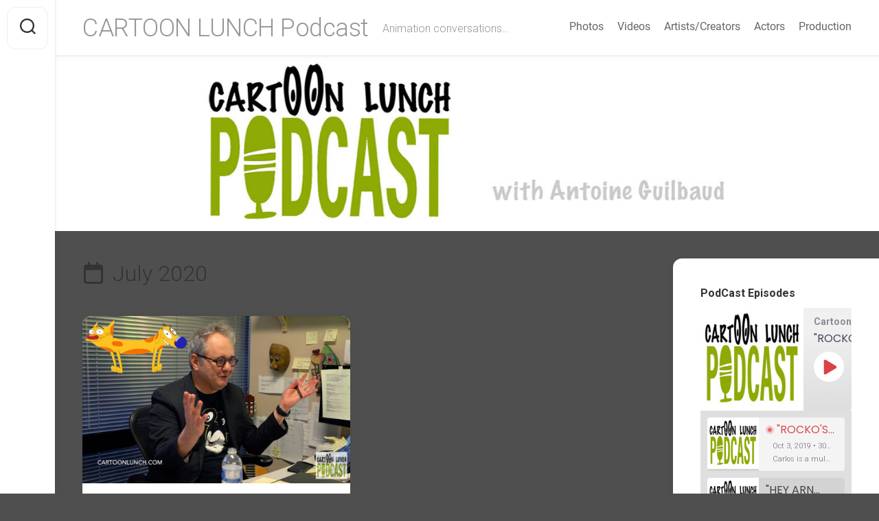

--- FILE ---
content_type: text/html; charset=UTF-8
request_url: https://cartoonlunch.com/2020/07/
body_size: 17194
content:
<!DOCTYPE html> 
<html class="no-js" lang="en-US">

<head>
	<meta charset="UTF-8">
	<meta name="viewport" content="width=device-width, initial-scale=1.0">
	<link rel="profile" href="https://gmpg.org/xfn/11">
		
	<meta name='robots' content='noindex, follow' />
	<style>img:is([sizes="auto" i], [sizes^="auto," i]) { contain-intrinsic-size: 3000px 1500px }</style>
	<script>document.documentElement.className = document.documentElement.className.replace("no-js","js");</script>

	<!-- This site is optimized with the Yoast SEO plugin v21.3 - https://yoast.com/wordpress/plugins/seo/ -->
	<title>July 2020 - CARTOON LUNCH Podcast</title>
	<meta property="og:locale" content="en_US" />
	<meta property="og:type" content="website" />
	<meta property="og:title" content="July 2020 - CARTOON LUNCH Podcast" />
	<meta property="og:url" content="https://cartoonlunch.com/2020/07/" />
	<meta property="og:site_name" content="CARTOON LUNCH Podcast" />
	<meta name="twitter:card" content="summary_large_image" />
	<script type="application/ld+json" class="yoast-schema-graph">{"@context":"https://schema.org","@graph":[{"@type":"CollectionPage","@id":"https://cartoonlunch.com/2020/07/","url":"https://cartoonlunch.com/2020/07/","name":"July 2020 - CARTOON LUNCH Podcast","isPartOf":{"@id":"https://cartoonlunch.com/#website"},"primaryImageOfPage":{"@id":"https://cartoonlunch.com/2020/07/#primaryimage"},"image":{"@id":"https://cartoonlunch.com/2020/07/#primaryimage"},"thumbnailUrl":"https://cartoonlunch.com/wp-content/uploads/2020/07/p2-1.jpg","breadcrumb":{"@id":"https://cartoonlunch.com/2020/07/#breadcrumb"},"inLanguage":"en-US"},{"@type":"ImageObject","inLanguage":"en-US","@id":"https://cartoonlunch.com/2020/07/#primaryimage","url":"https://cartoonlunch.com/wp-content/uploads/2020/07/p2-1.jpg","contentUrl":"https://cartoonlunch.com/wp-content/uploads/2020/07/p2-1.jpg","width":800,"height":500},{"@type":"BreadcrumbList","@id":"https://cartoonlunch.com/2020/07/#breadcrumb","itemListElement":[{"@type":"ListItem","position":1,"name":"Home","item":"https://cartoonlunch.com/"},{"@type":"ListItem","position":2,"name":"Archives for July 2020"}]},{"@type":"WebSite","@id":"https://cartoonlunch.com/#website","url":"https://cartoonlunch.com/","name":"CARTOON LUNCH Podcast","description":"Animation conversations...","potentialAction":[{"@type":"SearchAction","target":{"@type":"EntryPoint","urlTemplate":"https://cartoonlunch.com/?s={search_term_string}"},"query-input":"required name=search_term_string"}],"inLanguage":"en-US"}]}</script>
	<!-- / Yoast SEO plugin. -->


<link rel='dns-prefetch' href='//www.googletagmanager.com' />
<link rel='dns-prefetch' href='//fonts.googleapis.com' />
<link rel="alternate" type="application/rss+xml" title="CARTOON LUNCH Podcast &raquo; Feed" href="https://cartoonlunch.com/feed/" />
<link rel="alternate" type="application/rss+xml" title="CARTOON LUNCH Podcast &raquo; Comments Feed" href="https://cartoonlunch.com/comments/feed/" />
<script type="text/javascript">
/* <![CDATA[ */
window._wpemojiSettings = {"baseUrl":"https:\/\/s.w.org\/images\/core\/emoji\/16.0.1\/72x72\/","ext":".png","svgUrl":"https:\/\/s.w.org\/images\/core\/emoji\/16.0.1\/svg\/","svgExt":".svg","source":{"concatemoji":"https:\/\/cartoonlunch.com\/wp-includes\/js\/wp-emoji-release.min.js?ver=6.8.3"}};
/*! This file is auto-generated */
!function(s,n){var o,i,e;function c(e){try{var t={supportTests:e,timestamp:(new Date).valueOf()};sessionStorage.setItem(o,JSON.stringify(t))}catch(e){}}function p(e,t,n){e.clearRect(0,0,e.canvas.width,e.canvas.height),e.fillText(t,0,0);var t=new Uint32Array(e.getImageData(0,0,e.canvas.width,e.canvas.height).data),a=(e.clearRect(0,0,e.canvas.width,e.canvas.height),e.fillText(n,0,0),new Uint32Array(e.getImageData(0,0,e.canvas.width,e.canvas.height).data));return t.every(function(e,t){return e===a[t]})}function u(e,t){e.clearRect(0,0,e.canvas.width,e.canvas.height),e.fillText(t,0,0);for(var n=e.getImageData(16,16,1,1),a=0;a<n.data.length;a++)if(0!==n.data[a])return!1;return!0}function f(e,t,n,a){switch(t){case"flag":return n(e,"\ud83c\udff3\ufe0f\u200d\u26a7\ufe0f","\ud83c\udff3\ufe0f\u200b\u26a7\ufe0f")?!1:!n(e,"\ud83c\udde8\ud83c\uddf6","\ud83c\udde8\u200b\ud83c\uddf6")&&!n(e,"\ud83c\udff4\udb40\udc67\udb40\udc62\udb40\udc65\udb40\udc6e\udb40\udc67\udb40\udc7f","\ud83c\udff4\u200b\udb40\udc67\u200b\udb40\udc62\u200b\udb40\udc65\u200b\udb40\udc6e\u200b\udb40\udc67\u200b\udb40\udc7f");case"emoji":return!a(e,"\ud83e\udedf")}return!1}function g(e,t,n,a){var r="undefined"!=typeof WorkerGlobalScope&&self instanceof WorkerGlobalScope?new OffscreenCanvas(300,150):s.createElement("canvas"),o=r.getContext("2d",{willReadFrequently:!0}),i=(o.textBaseline="top",o.font="600 32px Arial",{});return e.forEach(function(e){i[e]=t(o,e,n,a)}),i}function t(e){var t=s.createElement("script");t.src=e,t.defer=!0,s.head.appendChild(t)}"undefined"!=typeof Promise&&(o="wpEmojiSettingsSupports",i=["flag","emoji"],n.supports={everything:!0,everythingExceptFlag:!0},e=new Promise(function(e){s.addEventListener("DOMContentLoaded",e,{once:!0})}),new Promise(function(t){var n=function(){try{var e=JSON.parse(sessionStorage.getItem(o));if("object"==typeof e&&"number"==typeof e.timestamp&&(new Date).valueOf()<e.timestamp+604800&&"object"==typeof e.supportTests)return e.supportTests}catch(e){}return null}();if(!n){if("undefined"!=typeof Worker&&"undefined"!=typeof OffscreenCanvas&&"undefined"!=typeof URL&&URL.createObjectURL&&"undefined"!=typeof Blob)try{var e="postMessage("+g.toString()+"("+[JSON.stringify(i),f.toString(),p.toString(),u.toString()].join(",")+"));",a=new Blob([e],{type:"text/javascript"}),r=new Worker(URL.createObjectURL(a),{name:"wpTestEmojiSupports"});return void(r.onmessage=function(e){c(n=e.data),r.terminate(),t(n)})}catch(e){}c(n=g(i,f,p,u))}t(n)}).then(function(e){for(var t in e)n.supports[t]=e[t],n.supports.everything=n.supports.everything&&n.supports[t],"flag"!==t&&(n.supports.everythingExceptFlag=n.supports.everythingExceptFlag&&n.supports[t]);n.supports.everythingExceptFlag=n.supports.everythingExceptFlag&&!n.supports.flag,n.DOMReady=!1,n.readyCallback=function(){n.DOMReady=!0}}).then(function(){return e}).then(function(){var e;n.supports.everything||(n.readyCallback(),(e=n.source||{}).concatemoji?t(e.concatemoji):e.wpemoji&&e.twemoji&&(t(e.twemoji),t(e.wpemoji)))}))}((window,document),window._wpemojiSettings);
/* ]]> */
</script>
<style id='wp-emoji-styles-inline-css' type='text/css'>

	img.wp-smiley, img.emoji {
		display: inline !important;
		border: none !important;
		box-shadow: none !important;
		height: 1em !important;
		width: 1em !important;
		margin: 0 0.07em !important;
		vertical-align: -0.1em !important;
		background: none !important;
		padding: 0 !important;
	}
</style>
<link rel='stylesheet' id='wp-block-library-css' href='https://cartoonlunch.com/wp-includes/css/dist/block-library/style.min.css?ver=6.8.3' type='text/css' media='all' />
<style id='classic-theme-styles-inline-css' type='text/css'>
/*! This file is auto-generated */
.wp-block-button__link{color:#fff;background-color:#32373c;border-radius:9999px;box-shadow:none;text-decoration:none;padding:calc(.667em + 2px) calc(1.333em + 2px);font-size:1.125em}.wp-block-file__button{background:#32373c;color:#fff;text-decoration:none}
</style>
<link rel='stylesheet' id='font-awesome-css' href='https://cartoonlunch.com/wp-content/plugins/contact-widgets/assets/css/font-awesome.min.css?ver=4.7.0' type='text/css' media='all' />
<style id='global-styles-inline-css' type='text/css'>
:root{--wp--preset--aspect-ratio--square: 1;--wp--preset--aspect-ratio--4-3: 4/3;--wp--preset--aspect-ratio--3-4: 3/4;--wp--preset--aspect-ratio--3-2: 3/2;--wp--preset--aspect-ratio--2-3: 2/3;--wp--preset--aspect-ratio--16-9: 16/9;--wp--preset--aspect-ratio--9-16: 9/16;--wp--preset--color--black: #000000;--wp--preset--color--cyan-bluish-gray: #abb8c3;--wp--preset--color--white: #ffffff;--wp--preset--color--pale-pink: #f78da7;--wp--preset--color--vivid-red: #cf2e2e;--wp--preset--color--luminous-vivid-orange: #ff6900;--wp--preset--color--luminous-vivid-amber: #fcb900;--wp--preset--color--light-green-cyan: #7bdcb5;--wp--preset--color--vivid-green-cyan: #00d084;--wp--preset--color--pale-cyan-blue: #8ed1fc;--wp--preset--color--vivid-cyan-blue: #0693e3;--wp--preset--color--vivid-purple: #9b51e0;--wp--preset--gradient--vivid-cyan-blue-to-vivid-purple: linear-gradient(135deg,rgba(6,147,227,1) 0%,rgb(155,81,224) 100%);--wp--preset--gradient--light-green-cyan-to-vivid-green-cyan: linear-gradient(135deg,rgb(122,220,180) 0%,rgb(0,208,130) 100%);--wp--preset--gradient--luminous-vivid-amber-to-luminous-vivid-orange: linear-gradient(135deg,rgba(252,185,0,1) 0%,rgba(255,105,0,1) 100%);--wp--preset--gradient--luminous-vivid-orange-to-vivid-red: linear-gradient(135deg,rgba(255,105,0,1) 0%,rgb(207,46,46) 100%);--wp--preset--gradient--very-light-gray-to-cyan-bluish-gray: linear-gradient(135deg,rgb(238,238,238) 0%,rgb(169,184,195) 100%);--wp--preset--gradient--cool-to-warm-spectrum: linear-gradient(135deg,rgb(74,234,220) 0%,rgb(151,120,209) 20%,rgb(207,42,186) 40%,rgb(238,44,130) 60%,rgb(251,105,98) 80%,rgb(254,248,76) 100%);--wp--preset--gradient--blush-light-purple: linear-gradient(135deg,rgb(255,206,236) 0%,rgb(152,150,240) 100%);--wp--preset--gradient--blush-bordeaux: linear-gradient(135deg,rgb(254,205,165) 0%,rgb(254,45,45) 50%,rgb(107,0,62) 100%);--wp--preset--gradient--luminous-dusk: linear-gradient(135deg,rgb(255,203,112) 0%,rgb(199,81,192) 50%,rgb(65,88,208) 100%);--wp--preset--gradient--pale-ocean: linear-gradient(135deg,rgb(255,245,203) 0%,rgb(182,227,212) 50%,rgb(51,167,181) 100%);--wp--preset--gradient--electric-grass: linear-gradient(135deg,rgb(202,248,128) 0%,rgb(113,206,126) 100%);--wp--preset--gradient--midnight: linear-gradient(135deg,rgb(2,3,129) 0%,rgb(40,116,252) 100%);--wp--preset--font-size--small: 13px;--wp--preset--font-size--medium: 20px;--wp--preset--font-size--large: 36px;--wp--preset--font-size--x-large: 42px;--wp--preset--spacing--20: 0.44rem;--wp--preset--spacing--30: 0.67rem;--wp--preset--spacing--40: 1rem;--wp--preset--spacing--50: 1.5rem;--wp--preset--spacing--60: 2.25rem;--wp--preset--spacing--70: 3.38rem;--wp--preset--spacing--80: 5.06rem;--wp--preset--shadow--natural: 6px 6px 9px rgba(0, 0, 0, 0.2);--wp--preset--shadow--deep: 12px 12px 50px rgba(0, 0, 0, 0.4);--wp--preset--shadow--sharp: 6px 6px 0px rgba(0, 0, 0, 0.2);--wp--preset--shadow--outlined: 6px 6px 0px -3px rgba(255, 255, 255, 1), 6px 6px rgba(0, 0, 0, 1);--wp--preset--shadow--crisp: 6px 6px 0px rgba(0, 0, 0, 1);}:where(.is-layout-flex){gap: 0.5em;}:where(.is-layout-grid){gap: 0.5em;}body .is-layout-flex{display: flex;}.is-layout-flex{flex-wrap: wrap;align-items: center;}.is-layout-flex > :is(*, div){margin: 0;}body .is-layout-grid{display: grid;}.is-layout-grid > :is(*, div){margin: 0;}:where(.wp-block-columns.is-layout-flex){gap: 2em;}:where(.wp-block-columns.is-layout-grid){gap: 2em;}:where(.wp-block-post-template.is-layout-flex){gap: 1.25em;}:where(.wp-block-post-template.is-layout-grid){gap: 1.25em;}.has-black-color{color: var(--wp--preset--color--black) !important;}.has-cyan-bluish-gray-color{color: var(--wp--preset--color--cyan-bluish-gray) !important;}.has-white-color{color: var(--wp--preset--color--white) !important;}.has-pale-pink-color{color: var(--wp--preset--color--pale-pink) !important;}.has-vivid-red-color{color: var(--wp--preset--color--vivid-red) !important;}.has-luminous-vivid-orange-color{color: var(--wp--preset--color--luminous-vivid-orange) !important;}.has-luminous-vivid-amber-color{color: var(--wp--preset--color--luminous-vivid-amber) !important;}.has-light-green-cyan-color{color: var(--wp--preset--color--light-green-cyan) !important;}.has-vivid-green-cyan-color{color: var(--wp--preset--color--vivid-green-cyan) !important;}.has-pale-cyan-blue-color{color: var(--wp--preset--color--pale-cyan-blue) !important;}.has-vivid-cyan-blue-color{color: var(--wp--preset--color--vivid-cyan-blue) !important;}.has-vivid-purple-color{color: var(--wp--preset--color--vivid-purple) !important;}.has-black-background-color{background-color: var(--wp--preset--color--black) !important;}.has-cyan-bluish-gray-background-color{background-color: var(--wp--preset--color--cyan-bluish-gray) !important;}.has-white-background-color{background-color: var(--wp--preset--color--white) !important;}.has-pale-pink-background-color{background-color: var(--wp--preset--color--pale-pink) !important;}.has-vivid-red-background-color{background-color: var(--wp--preset--color--vivid-red) !important;}.has-luminous-vivid-orange-background-color{background-color: var(--wp--preset--color--luminous-vivid-orange) !important;}.has-luminous-vivid-amber-background-color{background-color: var(--wp--preset--color--luminous-vivid-amber) !important;}.has-light-green-cyan-background-color{background-color: var(--wp--preset--color--light-green-cyan) !important;}.has-vivid-green-cyan-background-color{background-color: var(--wp--preset--color--vivid-green-cyan) !important;}.has-pale-cyan-blue-background-color{background-color: var(--wp--preset--color--pale-cyan-blue) !important;}.has-vivid-cyan-blue-background-color{background-color: var(--wp--preset--color--vivid-cyan-blue) !important;}.has-vivid-purple-background-color{background-color: var(--wp--preset--color--vivid-purple) !important;}.has-black-border-color{border-color: var(--wp--preset--color--black) !important;}.has-cyan-bluish-gray-border-color{border-color: var(--wp--preset--color--cyan-bluish-gray) !important;}.has-white-border-color{border-color: var(--wp--preset--color--white) !important;}.has-pale-pink-border-color{border-color: var(--wp--preset--color--pale-pink) !important;}.has-vivid-red-border-color{border-color: var(--wp--preset--color--vivid-red) !important;}.has-luminous-vivid-orange-border-color{border-color: var(--wp--preset--color--luminous-vivid-orange) !important;}.has-luminous-vivid-amber-border-color{border-color: var(--wp--preset--color--luminous-vivid-amber) !important;}.has-light-green-cyan-border-color{border-color: var(--wp--preset--color--light-green-cyan) !important;}.has-vivid-green-cyan-border-color{border-color: var(--wp--preset--color--vivid-green-cyan) !important;}.has-pale-cyan-blue-border-color{border-color: var(--wp--preset--color--pale-cyan-blue) !important;}.has-vivid-cyan-blue-border-color{border-color: var(--wp--preset--color--vivid-cyan-blue) !important;}.has-vivid-purple-border-color{border-color: var(--wp--preset--color--vivid-purple) !important;}.has-vivid-cyan-blue-to-vivid-purple-gradient-background{background: var(--wp--preset--gradient--vivid-cyan-blue-to-vivid-purple) !important;}.has-light-green-cyan-to-vivid-green-cyan-gradient-background{background: var(--wp--preset--gradient--light-green-cyan-to-vivid-green-cyan) !important;}.has-luminous-vivid-amber-to-luminous-vivid-orange-gradient-background{background: var(--wp--preset--gradient--luminous-vivid-amber-to-luminous-vivid-orange) !important;}.has-luminous-vivid-orange-to-vivid-red-gradient-background{background: var(--wp--preset--gradient--luminous-vivid-orange-to-vivid-red) !important;}.has-very-light-gray-to-cyan-bluish-gray-gradient-background{background: var(--wp--preset--gradient--very-light-gray-to-cyan-bluish-gray) !important;}.has-cool-to-warm-spectrum-gradient-background{background: var(--wp--preset--gradient--cool-to-warm-spectrum) !important;}.has-blush-light-purple-gradient-background{background: var(--wp--preset--gradient--blush-light-purple) !important;}.has-blush-bordeaux-gradient-background{background: var(--wp--preset--gradient--blush-bordeaux) !important;}.has-luminous-dusk-gradient-background{background: var(--wp--preset--gradient--luminous-dusk) !important;}.has-pale-ocean-gradient-background{background: var(--wp--preset--gradient--pale-ocean) !important;}.has-electric-grass-gradient-background{background: var(--wp--preset--gradient--electric-grass) !important;}.has-midnight-gradient-background{background: var(--wp--preset--gradient--midnight) !important;}.has-small-font-size{font-size: var(--wp--preset--font-size--small) !important;}.has-medium-font-size{font-size: var(--wp--preset--font-size--medium) !important;}.has-large-font-size{font-size: var(--wp--preset--font-size--large) !important;}.has-x-large-font-size{font-size: var(--wp--preset--font-size--x-large) !important;}
:where(.wp-block-post-template.is-layout-flex){gap: 1.25em;}:where(.wp-block-post-template.is-layout-grid){gap: 1.25em;}
:where(.wp-block-columns.is-layout-flex){gap: 2em;}:where(.wp-block-columns.is-layout-grid){gap: 2em;}
:root :where(.wp-block-pullquote){font-size: 1.5em;line-height: 1.6;}
</style>
<link rel='stylesheet' id='SFSImainCss-css' href='https://cartoonlunch.com/wp-content/plugins/ultimate-social-media-icons/css/sfsi-style.css?ver=2.8.6' type='text/css' media='all' />
<link rel='stylesheet' id='parent-style-css' href='https://cartoonlunch.com/wp-content/themes/gridzone/style.css?ver=6.8.3' type='text/css' media='all' />
<link rel='stylesheet' id='gridzone-style-css' href='https://cartoonlunch.com/wp-content/themes/cl/style.css?ver=6.8.3' type='text/css' media='all' />
<style id='gridzone-style-inline-css' type='text/css'>
body { font-family: "Roboto", Arial, sans-serif; }

.single .post-wrapper { max-width: 1048px; }
				

.toggle-search,
#profile-image img,
.masonry-item .masonry-inner,
.masonry-item .entry-category a,
.pagination ul li a,
.post-wrapper,
.author-bio,
.sharrre-container,
.post-nav,
.comment-tabs li a,
#commentform,
.alx-tab img,
.alx-posts img,
.infinite-scroll #infinite-handle span { border-radius: 13px; }
.masonry-item img { border-radius: 13px 13px 0 0; }
.toggle-search.active,
.col-2cl .sidebar .widget { border-radius:  13px 0 0 13px; }
.search-expand,
.col-2cr .sidebar .widget { border-radius:  0 13px 13px 0; }
#footer-bottom #back-to-top { border-radius: 0 0 13px 13px; }
				
.site-title a img { max-height: 82px; }
.site-title a, .site-description { color: #969696; }

</style>
<link rel='stylesheet' id='gridzone-responsive-css' href='https://cartoonlunch.com/wp-content/themes/gridzone/responsive.css?ver=6.8.3' type='text/css' media='all' />
<link rel='stylesheet' id='gridzone-font-awesome-css' href='https://cartoonlunch.com/wp-content/themes/gridzone/fonts/all.min.css?ver=6.8.3' type='text/css' media='all' />
<link rel='stylesheet' id='roboto-css' href='//fonts.googleapis.com/css?family=Roboto%3A400%2C300italic%2C300%2C400italic%2C700&#038;subset=latin%2Clatin-ext&#038;ver=6.8.3' type='text/css' media='all' />
<script type="text/javascript" src="https://cartoonlunch.com/wp-includes/js/jquery/jquery.min.js?ver=3.7.1" id="jquery-core-js"></script>
<script type="text/javascript" src="https://cartoonlunch.com/wp-includes/js/jquery/jquery-migrate.min.js?ver=3.4.1" id="jquery-migrate-js"></script>
<script type="text/javascript" src="https://cartoonlunch.com/wp-content/themes/gridzone/js/slick.min.js?ver=6.8.3" id="gridzone-slick-js"></script>

<!-- Google Analytics snippet added by Site Kit -->
<script type="text/javascript" src="https://www.googletagmanager.com/gtag/js?id=GT-MK4GGDR" id="google_gtagjs-js" async></script>
<script type="text/javascript" id="google_gtagjs-js-after">
/* <![CDATA[ */
window.dataLayer = window.dataLayer || [];function gtag(){dataLayer.push(arguments);}
gtag('set', 'linker', {"domains":["cartoonlunch.com"]} );
gtag("js", new Date());
gtag("set", "developer_id.dZTNiMT", true);
gtag("config", "GT-MK4GGDR");
/* ]]> */
</script>

<!-- End Google Analytics snippet added by Site Kit -->
<link rel="https://api.w.org/" href="https://cartoonlunch.com/wp-json/" /><link rel="EditURI" type="application/rsd+xml" title="RSD" href="https://cartoonlunch.com/xmlrpc.php?rsd" />
<meta name="generator" content="Site Kit by Google 1.110.0" />
<link rel="alternate" type="application/rss+xml" title="Podcast RSS feed" href="https://cartoonlunch.com/feed/podcast" />

<meta name="follow.[base64]" content="9CGFxENzDqVEn52HfujQ"/><link rel="apple-touch-icon" sizes="180x180" href="/wp-content/uploads/fbrfg/apple-touch-icon.png">
<link rel="icon" type="image/png" sizes="32x32" href="/wp-content/uploads/fbrfg/favicon-32x32.png">
<link rel="icon" type="image/png" sizes="16x16" href="/wp-content/uploads/fbrfg/favicon-16x16.png">
<link rel="manifest" href="/wp-content/uploads/fbrfg/site.webmanifest">
<link rel="mask-icon" href="/wp-content/uploads/fbrfg/safari-pinned-tab.svg" color="#5bbad5">
<link rel="shortcut icon" href="/wp-content/uploads/fbrfg/favicon.ico">
<meta name="msapplication-TileColor" content="#da532c">
<meta name="msapplication-config" content="/wp-content/uploads/fbrfg/browserconfig.xml">
<meta name="theme-color" content="#ffffff">
<!-- Google AdSense snippet added by Site Kit -->
<meta name="google-adsense-platform-account" content="ca-host-pub-2644536267352236">
<meta name="google-adsense-platform-domain" content="sitekit.withgoogle.com">
<!-- End Google AdSense snippet added by Site Kit -->
<style type="text/css">.recentcomments a{display:inline !important;padding:0 !important;margin:0 !important;}</style><style type="text/css" id="custom-background-css">
body.custom-background { background-color: #4f4f4f; }
</style>
	<style id="kirki-inline-styles"></style></head>

<body class="archive date custom-background wp-theme-gridzone wp-child-theme-cl sfsi_actvite_theme_default col-2cl full-width mobile-menu logged-out">


<a class="skip-link screen-reader-text" href="#page">Skip to content</a>

<div id="wrapper">
	
	<div id="header-sticky">
		<header id="header" class="hide-on-scroll-down nav-menu-dropdown-left">

			<div class="group">
				<p class="site-title"><a href="https://cartoonlunch.com/" rel="home">CARTOON LUNCH Podcast</a></p>
									<p class="site-description">Animation conversations&#8230;</p>
								
									<div id="wrap-nav-header" class="wrap-nav">
								<nav id="nav-header-nav" class="main-navigation nav-menu">
			<button class="menu-toggle" aria-controls="primary-menu" aria-expanded="false">
				<span class="screen-reader-text">Expand Menu</span><div class="menu-toggle-icon"><span></span><span></span><span></span></div>			</button>
			<div class="menu-primary-menu-container"><ul id="nav-header" class="menu"><li id="menu-item-536" class="menu-item menu-item-type-taxonomy menu-item-object-category menu-item-536"><span class="menu-item-wrapper"><a href="https://cartoonlunch.com/category/photos/">Photos</a></span></li>
<li id="menu-item-535" class="menu-item menu-item-type-taxonomy menu-item-object-category menu-item-535"><span class="menu-item-wrapper"><a href="https://cartoonlunch.com/category/videos/">Videos</a></span></li>
<li id="menu-item-338" class="menu-item menu-item-type-taxonomy menu-item-object-category menu-item-338"><span class="menu-item-wrapper"><a href="https://cartoonlunch.com/category/artists-creators/">Artists/Creators</a></span></li>
<li id="menu-item-388" class="menu-item menu-item-type-taxonomy menu-item-object-category menu-item-388"><span class="menu-item-wrapper"><a href="https://cartoonlunch.com/category/actors/">Actors</a></span></li>
<li id="menu-item-339" class="menu-item menu-item-type-taxonomy menu-item-object-category menu-item-339"><span class="menu-item-wrapper"><a href="https://cartoonlunch.com/category/production/">Production</a></span></li>
</ul></div>		</nav>
							</div>
								
									<div id="wrap-nav-mobile" class="wrap-nav">
								<nav id="nav-mobile-nav" class="main-navigation nav-menu">
			<button class="menu-toggle" aria-controls="primary-menu" aria-expanded="false">
				<span class="screen-reader-text">Expand Menu</span><div class="menu-toggle-icon"><span></span><span></span><span></span></div>			</button>
			<div class="menu-primary-menu-container"><ul id="nav-mobile" class="menu"><li class="menu-item menu-item-type-taxonomy menu-item-object-category menu-item-536"><span class="menu-item-wrapper"><a href="https://cartoonlunch.com/category/photos/">Photos</a></span></li>
<li class="menu-item menu-item-type-taxonomy menu-item-object-category menu-item-535"><span class="menu-item-wrapper"><a href="https://cartoonlunch.com/category/videos/">Videos</a></span></li>
<li class="menu-item menu-item-type-taxonomy menu-item-object-category menu-item-338"><span class="menu-item-wrapper"><a href="https://cartoonlunch.com/category/artists-creators/">Artists/Creators</a></span></li>
<li class="menu-item menu-item-type-taxonomy menu-item-object-category menu-item-388"><span class="menu-item-wrapper"><a href="https://cartoonlunch.com/category/actors/">Actors</a></span></li>
<li class="menu-item menu-item-type-taxonomy menu-item-object-category menu-item-339"><span class="menu-item-wrapper"><a href="https://cartoonlunch.com/category/production/">Production</a></span></li>
</ul></div>		</nav>
							</div>
								
			</div>
			
		</header><!--/#header-->
	</div><!--/#header-sticky-->
	
	<div class="sidebar s2 group">
					<div class="search-trap-focus">
				<button class="toggle-search" data-target=".search-trap-focus">
					<svg class="svg-icon" id="svg-search" aria-hidden="true" role="img" focusable="false" xmlns="http://www.w3.org/2000/svg" width="23" height="23" viewBox="0 0 23 23"><path d="M38.710696,48.0601792 L43,52.3494831 L41.3494831,54 L37.0601792,49.710696 C35.2632422,51.1481185 32.9839107,52.0076499 30.5038249,52.0076499 C24.7027226,52.0076499 20,47.3049272 20,41.5038249 C20,35.7027226 24.7027226,31 30.5038249,31 C36.3049272,31 41.0076499,35.7027226 41.0076499,41.5038249 C41.0076499,43.9839107 40.1481185,46.2632422 38.710696,48.0601792 Z M36.3875844,47.1716785 C37.8030221,45.7026647 38.6734666,43.7048964 38.6734666,41.5038249 C38.6734666,36.9918565 35.0157934,33.3341833 30.5038249,33.3341833 C25.9918565,33.3341833 22.3341833,36.9918565 22.3341833,41.5038249 C22.3341833,46.0157934 25.9918565,49.6734666 30.5038249,49.6734666 C32.7048964,49.6734666 34.7026647,48.8030221 36.1716785,47.3875844 C36.2023931,47.347638 36.2360451,47.3092237 36.2726343,47.2726343 C36.3092237,47.2360451 36.347638,47.2023931 36.3875844,47.1716785 Z" transform="translate(-20 -31)"></path></svg>
					<svg class="svg-icon" id="svg-close" aria-hidden="true" role="img" focusable="false" xmlns="http://www.w3.org/2000/svg" width="23" height="23" viewBox="0 0 16 16"><polygon fill="" fill-rule="evenodd" points="6.852 7.649 .399 1.195 1.445 .149 7.899 6.602 14.352 .149 15.399 1.195 8.945 7.649 15.399 14.102 14.352 15.149 7.899 8.695 1.445 15.149 .399 14.102"></polygon></svg>
				</button>
				<div class="search-expand">
					<div class="search-expand-inner">
						<form method="get" class="searchform themeform" action="https://cartoonlunch.com/">
	<div>
		<input type="text" class="search" name="s" onblur="if(this.value=='')this.value='To search type and hit enter';" onfocus="if(this.value=='To search type and hit enter')this.value='';" value="To search type and hit enter" />
	</div>
</form>					</div>
				</div>
			</div>
							<ul class="social-links"></ul>			</div>
	
			<div class="site-header">
			<a href="https://cartoonlunch.com/" rel="home">
				<img class="site-image" src="https://cartoonlunch.com/wp-content/uploads/2019/10/cropped-Podcast-Logo4.jpg" alt="CARTOON LUNCH Podcast">
			</a>
		</div>
	
	<div class="container" id="page">
		<div class="container-inner">			
			<div class="main">
				<div class="main-inner group">
<div class="content">
		
	<div class="page-title group">
	<div class="page-title-inner group">
	
					<h1><i class="far fa-calendar"></i>July 2020</h1>
				
		
								
	</div><!--/.page-title-inner-->
</div><!--/.page-title-->	
				
		<div class="masonry" id="masonry">
					
<article id="post-675" class="masonry-item group post-675 post type-post status-publish format-standard has-post-thumbnail hentry category-artists-creators category-videos tag-1990s tag-animation tag-cartoon tag-catdog tag-nickelodeon">	
	<div class="masonry-inner">
		
		<div class="entry-top">
			<a class="entry-thumbnail" href="https://cartoonlunch.com/catdog-creator-peter-hannan-video-interview-part-2/">
									<img width="520" height="325" src="https://cartoonlunch.com/wp-content/uploads/2020/07/p2-1-520x325.jpg" class="attachment-gridzone-medium-h size-gridzone-medium-h wp-post-image" alt="" decoding="async" fetchpriority="high" srcset="https://cartoonlunch.com/wp-content/uploads/2020/07/p2-1-520x325.jpg 520w, https://cartoonlunch.com/wp-content/uploads/2020/07/p2-1-300x188.jpg 300w, https://cartoonlunch.com/wp-content/uploads/2020/07/p2-1-768x480.jpg 768w, https://cartoonlunch.com/wp-content/uploads/2020/07/p2-1.jpg 800w" sizes="(max-width: 520px) 100vw, 520px" />																			</a>
			<div class="entry-category"><a href="https://cartoonlunch.com/category/artists-creators/" rel="category tag">Artists/Creators</a> <a href="https://cartoonlunch.com/category/videos/" rel="category tag">Videos</a></div>
		</div>
		<h2 class="entry-title">
			<a href="https://cartoonlunch.com/catdog-creator-peter-hannan-video-interview-part-2/" rel="bookmark">CATDOG creator                 Peter HANNAN video interview. Part 2</a>
		</h2><!--/.entry-title-->
		
				
		<ul class="entry-meta group">
			<li class="entry-date"><i class="far fa-calendar"></i> July 8, 2020</li>
					</ul>
		
	</div>
</article><!--/.post-->					</div>
		
		<nav class="pagination group">
			<ul class="group">
			<li class="prev left"></li>
			<li class="next right"></li>
		</ul>
	</nav><!--/.pagination-->
		
	
</div><!--/.content-->


	<div class="sidebar s1">
		
		<div class="sidebar-content">

			<div id="podcast-playlist-3" class="widget widget_podcast_playlist"><h3 class="group"><span>PodCast Episodes</span></h3>
<div id="1485870751" class="castos-player light-mode" data-episode="369" data-player_id="1485870751">
	<div class="player">
		<div class="player__main">
			<div class="player__artwork player__artwork-369">
				<img src="https://cartoonlunch.com/wp-content/uploads/2019/10/Logo-iTune-150x150.jpg" alt="Cartoon Lunch" title="Cartoon Lunch">
			</div>
			<div class="player__body">
				<div class="currently-playing">
					<div class="show player__podcast-title">
						Cartoon Lunch					</div>
					<div class="episode-title player__episode-title">"ROCKO'S MODERN LIFE" Actor Carlos Alazraqui. The Podcast</div>
				</div>
				<div class="play-progress">
					<div class="play-pause-controls">
						<button title="Play" class="play-btn">
							<span class="screen-reader-text">Play Episode</span>
						</button>
						<button title="Pause" class="pause-btn hide">
							<span class="screen-reader-text">Pause Episode</span>
						</button>
						<img src="https://cartoonlunch.com/wp-content/plugins/seriously-simple-podcasting/assets/css/images/player/images/icon-loader.svg" class="ssp-loader hide"/>
					</div>
					<div>
						<audio preload="none" class="clip clip-369">
							<source src="https://cartoonlunch.com/podcast-player/369/carlos-alazraqui.mp3">
						</audio>
						<div class="ssp-progress" role="progressbar" title="Seek">
							<span class="progress__filled"></span>
						</div>
						<div class="ssp-playback playback">
							<div class="playback__controls">
								<button class="player-btn__volume" title="Mute/Unmute">
									<span class="screen-reader-text">Mute/Unmute Episode</span>
								</button>
								<button data-skip="-10" class="player-btn__rwd" title="Rewind 10 seconds">
								<span class="screen-reader-text">Rewind 10 Seconds</span>
								</button>
								<button data-speed="1" class="player-btn__speed" title="Playback Speed">1x</button>
								<button data-skip="30" class="player-btn__fwd" title="Fast Forward 30 seconds">
									<span class="screen-reader-text">Fast Forward 30 seconds</span>
								</button>
							</div>
							<div class="playback__timers">
								<time class="ssp-timer">00:00</time>
								<span>/</span>
								<!-- We need actual duration here from the server -->
								<time class="ssp-duration">30:09</time>
							</div>
						</div>
					</div>
				</div>
								<nav class="player-panels-nav">
											<button class="subscribe-btn" id="subscribe-btn-369" title="Subscribe">Subscribe</button>
																<button class="share-btn" id="share-btn-369" title="Share">Share</button>
									</nav>
							</div>
		</div>
	</div>
		<div class="player-panels player-panels-369">
				<div class="subscribe player-panel subscribe-369">
			<div class="close-btn close-btn-369">
				<span></span>
				<span></span>
			</div>
			<div class="panel__inner">
				<div class="subscribe-icons">
									</div>
				<div class="player-panel-row" area-label="RSS Feed URL">
					<div class="title">
						RSS Feed					</div>
					<div>
						<input value="https://cartoonlunch.com/feed/podcast" class="input-rss input-rss-369" title="RSS Feed URL" readonly />
					</div>
					<button class="copy-rss copy-rss-369" title="Copy RSS Feed URL"></button>
				</div>
			</div>
		</div>
						<div class="share share-369 player-panel">
			<div class="close-btn close-btn-369">
				<span></span>
				<span></span>
			</div>
			<div class="player-panel-row">
				<div class="title">
					Share				</div>
				<div class="icons-holder">
					<a href="https://www.facebook.com/sharer/sharer.php?u=https://cartoonlunch.com/2020/07&t="ROCKO'S MODERN LIFE" Actor Carlos Alazraqui. The Podcast"
					   target="_blank" rel="noopener noreferrer" class="share-icon facebook" title="Share on Facebook">
						<span></span>
					</a>
					<a href="https://twitter.com/intent/tweet?text=https://cartoonlunch.com/2020/07&url="ROCKO'S MODERN LIFE" Actor Carlos Alazraqui. The Podcast"
					   target="_blank" rel="noopener noreferrer" class="share-icon twitter" title="Share on Twitter">
						<span></span>
					</a>
					<a href="https://cartoonlunch.com/podcast-player/369/carlos-alazraqui.mp3"
					   target="_blank" rel="noopener noreferrer" class="share-icon download" title="Download" download>
						<span></span>
					</a>
				</div>
			</div>
			<div class="player-panel-row">
				<div class="title">
					Link				</div>
				<div>
					<input value="https://cartoonlunch.com/2020/07" class="input-link input-link-369" title="Episode URL" readonly />
				</div>
				<button class="copy-link copy-link-369" title="Copy Episode URL" readonly=""></button>
			</div>
			<div class="player-panel-row">
				<div class="title">
					Embed				</div>
				<div style="height: 10px;">
					<input type="text" value='&lt;blockquote class=&quot;wp-embedded-content&quot; data-secret=&quot;9v8DAPCLt0&quot;&gt;&lt;a href=&quot;https://cartoonlunch.com/catdog-creator-peter-hannan-video-interview-part-2/&quot;&gt;CATDOG creator                 Peter HANNAN video interview. Part 2&lt;/a&gt;&lt;/blockquote&gt;&lt;iframe sandbox=&quot;allow-scripts&quot; security=&quot;restricted&quot; src=&quot;https://cartoonlunch.com/catdog-creator-peter-hannan-video-interview-part-2/embed/#?secret=9v8DAPCLt0&quot; width=&quot;500&quot; height=&quot;350&quot; title=&quot;&#8220;CATDOG creator                 Peter HANNAN video interview. Part 2&#8221; &#8212; CARTOON LUNCH Podcast&quot; data-secret=&quot;9v8DAPCLt0&quot; frameborder=&quot;0&quot; marginwidth=&quot;0&quot; marginheight=&quot;0&quot; scrolling=&quot;no&quot; class=&quot;wp-embedded-content&quot;&gt;&lt;/iframe&gt;&lt;script type=&quot;text/javascript&quot;&gt;
/* &lt;![CDATA[ */
/*! This file is auto-generated */
!function(d,l){&quot;use strict&quot;;l.querySelector&amp;&amp;d.addEventListener&amp;&amp;&quot;undefined&quot;!=typeof URL&amp;&amp;(d.wp=d.wp||{},d.wp.receiveEmbedMessage||(d.wp.receiveEmbedMessage=function(e){var t=e.data;if((t||t.secret||t.message||t.value)&amp;&amp;!/[^a-zA-Z0-9]/.test(t.secret)){for(var s,r,n,a=l.querySelectorAll(&#039;iframe[data-secret=&quot;&#039;+t.secret+&#039;&quot;]&#039;),o=l.querySelectorAll(&#039;blockquote[data-secret=&quot;&#039;+t.secret+&#039;&quot;]&#039;),c=new RegExp(&quot;^https?:$&quot;,&quot;i&quot;),i=0;i&lt;o.length;i++)o[i].style.display=&quot;none&quot;;for(i=0;i&lt;a.length;i++)s=a[i],e.source===s.contentWindow&amp;&amp;(s.removeAttribute(&quot;style&quot;),&quot;height&quot;===t.message?(1e3&lt;(r=parseInt(t.value,10))?r=1e3:~~r&lt;200&amp;&amp;(r=200),s.height=r):&quot;link&quot;===t.message&amp;&amp;(r=new URL(s.getAttribute(&quot;src&quot;)),n=new URL(t.value),c.test(n.protocol))&amp;&amp;n.host===r.host&amp;&amp;l.activeElement===s&amp;&amp;(d.top.location.href=t.value))}},d.addEventListener(&quot;message&quot;,d.wp.receiveEmbedMessage,!1),l.addEventListener(&quot;DOMContentLoaded&quot;,function(){for(var e,t,s=l.querySelectorAll(&quot;iframe.wp-embedded-content&quot;),r=0;r&lt;s.length;r++)(t=(e=s[r]).getAttribute(&quot;data-secret&quot;))||(t=Math.random().toString(36).substring(2,12),e.src+=&quot;#?secret=&quot;+t,e.setAttribute(&quot;data-secret&quot;,t)),e.contentWindow.postMessage({message:&quot;ready&quot;,secret:t},&quot;*&quot;)},!1)))}(window,document);
/* ]]&gt; */
&lt;/script&gt;
' title="Embed Code"
					       class="input-embed input-embed-369" readonly/>
				</div>
				<button class="copy-embed copy-embed-369" title="Copy Embed Code"></button>
			</div>
		</div>
			</div>
	
			<div class="playlist__wrapper" data-page="1">
			<div class="loader"></div>
			<ul class="playlist__items">
									<li class="playlist__item active"
						data-episode="369">
						<div class="playlist__item__cover">
							<img src="https://cartoonlunch.com/wp-content/uploads/2019/10/Logo-iTune-150x150.jpg" title=""ROCKO'S MODERN LIFE" Actor Carlos Alazraqui. The Podcast" alt=""ROCKO'S MODERN LIFE" Actor Carlos Alazraqui. The Podcast" />
						</div>
						<div class="playlist__item__details">
							<h2 class="playlist__episode-title" data-podcast="Cartoon Lunch">"ROCKO'S MODERN LIFE" Actor Carlos Alazraqui. The Podcast</h2>
							<p>Oct 3, 2019 • 30:09</p>
							<p class="playlist__episode-description">Carlos is a multi talented actor I met in 1993 while working on &#8220;Rocko&#8217;s Modern Life&#8221; for Nickelodeon.He was the voice of the main character, Rocko. He has since enjoyed a very successful career as an actor as well as a stand up comedian. I interviewed him at his home,&hellip;</p>
						</div>
						<audio preload="none" class="clip clip-369">
							<source src="https://cartoonlunch.com/podcast-player/369/carlos-alazraqui.mp3">
						</audio>
					</li>
									<li class="playlist__item"
						data-episode="414">
						<div class="playlist__item__cover">
							<img src="https://cartoonlunch.com/wp-content/uploads/2019/10/Logo-iTune-150x150.jpg" title=""HEY ARNOLD!" Creator Craig Bartlett. The Podcast" alt=""HEY ARNOLD!" Creator Craig Bartlett. The Podcast" />
						</div>
						<div class="playlist__item__details">
							<h2 class="playlist__episode-title" data-podcast="Cartoon Lunch">"HEY ARNOLD!" Creator Craig Bartlett. The Podcast</h2>
							<p>Oct 8, 2019 • 54:12</p>
							<p class="playlist__episode-description">Craig Bartlett is the creator of Nickelodeon&#8217;s &#8220;Hey Arnold&#8221;. As well as &#8220;Dinosaur Train&#8221; and &#8220;Ready Jet Go&#8221;. I met Craig while working on &#8220;Rugrats&#8221;, where he was story editor.</p>
						</div>
						<audio preload="none" class="clip clip-414">
							<source src="https://cartoonlunch.com/podcast-player/414/craig-bartlett.mp3">
						</audio>
					</li>
									<li class="playlist__item"
						data-episode="475">
						<div class="playlist__item__cover">
							<img src="https://cartoonlunch.com/wp-content/uploads/2019/10/Logo-iTune-150x150.jpg" title=""PHINEAS & FERB" Co-Creator Jeff "Swampy" Marsh. The Podcast" alt=""PHINEAS & FERB" Co-Creator Jeff "Swampy" Marsh. The Podcast" />
						</div>
						<div class="playlist__item__details">
							<h2 class="playlist__episode-title" data-podcast="Cartoon Lunch">"PHINEAS & FERB" Co-Creator Jeff "Swampy" Marsh. The Podcast</h2>
							<p>Oct 10, 2019 • 30:00</p>
							<p class="playlist__episode-description">I met Swampy while working on &#8220;Rocko&#8217;s Modern Life&#8221; for Nickelodeon, where he was a storyboard writer. In this interview, he explains how he got into animation. Talks about the many shows he has worked on. Especially, his experience co-creating &#8220;Phineas &amp; Ferb&#8221; with Dan Povenmire for Disney. And what&hellip;</p>
						</div>
						<audio preload="none" class="clip clip-475">
							<source src="https://cartoonlunch.com/podcast-player/475/phineas-ferb-co-creator-jeff-swampy-marsh.mp3">
						</audio>
					</li>
									<li class="playlist__item"
						data-episode="520">
						<div class="playlist__item__cover">
							<img src="https://cartoonlunch.com/wp-content/uploads/2019/10/Logo-iTune-150x150.jpg" title=""PHINEAS & FERB" Co-Creator Dan Povenmire. The Podcast. Part 1" alt=""PHINEAS & FERB" Co-Creator Dan Povenmire. The Podcast. Part 1" />
						</div>
						<div class="playlist__item__details">
							<h2 class="playlist__episode-title" data-podcast="Cartoon Lunch">"PHINEAS & FERB" Co-Creator Dan Povenmire. The Podcast. Part 1</h2>
							<p>Nov 2, 2019 • 37:19</p>
							<p class="playlist__episode-description">In this first part of my interview with Dan, he explains how he got into animation. Telling us his path from drawing caricatures on Olvera street in L.A, to working on the Simpsons. And his long career afterwards, all the way &#8220;Phineas and Ferb&#8221; for Disney TV.</p>
						</div>
						<audio preload="none" class="clip clip-520">
							<source src="https://cartoonlunch.com/podcast-player/520/phineas-ferb-co-creator-dan-povenmire-the-podcast-part-1.mp3">
						</audio>
					</li>
									<li class="playlist__item"
						data-episode="543">
						<div class="playlist__item__cover">
							<img src="https://cartoonlunch.com/wp-content/uploads/2019/10/Logo-iTune-150x150.jpg" title=""PHINEAS & FERB" Co-Creator Dan Povenmire. The Podcast. Part 2" alt=""PHINEAS & FERB" Co-Creator Dan Povenmire. The Podcast. Part 2" />
						</div>
						<div class="playlist__item__details">
							<h2 class="playlist__episode-title" data-podcast="Cartoon Lunch">"PHINEAS & FERB" Co-Creator Dan Povenmire. The Podcast. Part 2</h2>
							<p>Nov 12, 2019 • 35:20</p>
							<p class="playlist__episode-description">Part 2 of my conversation with Dan Povenmire. Dan tells us about the various shows he has worked on after storyboarding a few episodes of Spongebob for Nickelodeon. As well as his amazing process for pitching &#8220;Phineas and Ferb&#8221; at Disney.</p>
						</div>
						<audio preload="none" class="clip clip-543">
							<source src="https://cartoonlunch.com/podcast-player/543/phineas-ferb-co-creator-dan-povenmire-the-podcast-part-2.mp3">
						</audio>
					</li>
									<li class="playlist__item"
						data-episode="559">
						<div class="playlist__item__cover">
							<img src="https://cartoonlunch.com/wp-content/uploads/2019/10/Logo-iTune-150x150.jpg" title=""OSWALD the Octopus" creator Dan Yaccarino. The Podcast." alt=""OSWALD the Octopus" creator Dan Yaccarino. The Podcast." />
						</div>
						<div class="playlist__item__details">
							<h2 class="playlist__episode-title" data-podcast="Cartoon Lunch">"OSWALD the Octopus" creator Dan Yaccarino. The Podcast.</h2>
							<p>Nov 19, 2019 • 35:33</p>
							<p class="playlist__episode-description">My conversation with children book illustrator and writer Dan Yacarino. Who created the pre-school animated show &#8220;Oswald the octopus&#8221;.</p>
						</div>
						<audio preload="none" class="clip clip-559">
							<source src="https://cartoonlunch.com/podcast-player/559/oswald-the-octopus-creator-dan-yaccarino.mp3">
						</audio>
					</li>
									<li class="playlist__item"
						data-episode="571">
						<div class="playlist__item__cover">
							<img src="https://cartoonlunch.com/wp-content/uploads/2019/10/Logo-iTune-150x150.jpg" title=""SPONGEBOB SQUAREPANTS" writer Jay Lender.                                                      The Podcast. Part 1" alt=""SPONGEBOB SQUAREPANTS" writer Jay Lender.                                                      The Podcast. Part 1" />
						</div>
						<div class="playlist__item__details">
							<h2 class="playlist__episode-title" data-podcast="Cartoon Lunch">"SPONGEBOB SQUAREPANTS" writer Jay Lender.                                                      The Podcast. Part 1</h2>
							<p>Nov 27, 2019 • 44:17</p>
							<p class="playlist__episode-description">I met Jay on the show &#8220;Hey Arnold!&#8221; where he was a background designer, while I was working on some of the character designs. We worked together again on &#8220;Phineas &amp; Ferb&#8221;, where he was a director. In this 1st part of the Podcast, he talks about what and who&hellip;</p>
						</div>
						<audio preload="none" class="clip clip-571">
							<source src="https://cartoonlunch.com/podcast-player/571/spongebob-squarepants-writer-jay-lender-the-podcast-part-1.mp3">
						</audio>
					</li>
									<li class="playlist__item"
						data-episode="589">
						<div class="playlist__item__cover">
							<img src="https://cartoonlunch.com/wp-content/uploads/2019/10/Logo-iTune-150x150.jpg" title=""SPONGEBOB SQUAREPANTS" writer Jay Jender. The Podcast. Part 2" alt=""SPONGEBOB SQUAREPANTS" writer Jay Jender. The Podcast. Part 2" />
						</div>
						<div class="playlist__item__details">
							<h2 class="playlist__episode-title" data-podcast="Cartoon Lunch">"SPONGEBOB SQUAREPANTS" writer Jay Jender. The Podcast. Part 2</h2>
							<p>Dec 4, 2019 • 48:14</p>
							<p class="playlist__episode-description">In the second part of our conversation, Jay talks more about his experience as a writer/storyboard artist on &#8220;Spongebob Squarepants&#8221; for Nickelodeon. Ad well as being a director on &#8220;Phineas and Ferb&#8221; for Disney. And co-writing and directing the live action feature film &#8220;They&#8217;re watching&#8221;. Jay also talks about the&hellip;</p>
						</div>
						<audio preload="none" class="clip clip-589">
							<source src="https://cartoonlunch.com/podcast-player/589/spongebob-squarepants-writer-jay-jender-the-podcast-part-2.mp3">
						</audio>
					</li>
									<li class="playlist__item"
						data-episode="592">
						<div class="playlist__item__cover">
							<img src="https://cartoonlunch.com/wp-content/uploads/2019/10/Logo-iTune-150x150.jpg" title=""SPONGEBOB" writer & actor Doug Lawrence. The Podcast. Part 1" alt=""SPONGEBOB" writer & actor Doug Lawrence. The Podcast. Part 1" />
						</div>
						<div class="playlist__item__details">
							<h2 class="playlist__episode-title" data-podcast="Cartoon Lunch">"SPONGEBOB" writer & actor Doug Lawrence. The Podcast. Part 1</h2>
							<p>Dec 11, 2019 • 42:24</p>
							<p class="playlist__episode-description">I met Doug while he was working on &#8220;Rocko&#8217;s modern life&#8221; at Nickelodeon. Where he was a storyboard director/writer, as well as a voice actor doing the voice of the Filburt character. In this first part, he explains how he got into animation. Leading to his job on Rocko. And&hellip;</p>
						</div>
						<audio preload="none" class="clip clip-592">
							<source src="https://cartoonlunch.com/podcast-player/592/spongebob-writer-actor-doug-lawrence-the-podcast-part-1.mp3">
						</audio>
					</li>
									<li class="playlist__item"
						data-episode="602">
						<div class="playlist__item__cover">
							<img src="https://cartoonlunch.com/wp-content/uploads/2019/10/Logo-iTune-150x150.jpg" title=""SPONGEBOB" writer and actor Doug Lawrence. The Podcast, part 2" alt=""SPONGEBOB" writer and actor Doug Lawrence. The Podcast, part 2" />
						</div>
						<div class="playlist__item__details">
							<h2 class="playlist__episode-title" data-podcast="Cartoon Lunch">"SPONGEBOB" writer and actor Doug Lawrence. The Podcast, part 2</h2>
							<p>Jan 7, 2020 • 40:54</p>
							<p class="playlist__episode-description">In the second part of my conversation with Mr.Lawrence, he tells us about his life in Los Angeles, after leaving the east Coast. The beginning of his animation career and the various projects he has worked on. And how he became the voice of &#8220;Plankton&#8217; on &#8220;Spongebob Squarepants&#8221;.</p>
						</div>
						<audio preload="none" class="clip clip-602">
							<source src="https://cartoonlunch.com/podcast-player/602/spongebob-writer-and-actor-doug-lawrence-the-podcast-part-2.mp3">
						</audio>
					</li>
							</ul>
		</div>
	</div>
</div><div id="sfsi-widget-3" class="widget sfsi"><h3 class="group"><span>Please follow us</span></h3>		<div class="sfsi_widget" data-position="widget" style="display:flex;flex-wrap:wrap;justify-content: left">
			<div id='sfsi_wDiv'></div>
			<div class="norm_row sfsi_wDiv "  style="width:225px;position:absolute;;text-align:left"><div style='width:40px; height:40px;margin-left:5px;margin-bottom:5px; ' class='sfsi_wicons shuffeldiv ' ><div class='inerCnt'><a class=' sficn' data-effect='' target='_blank'  href='https://www.facebook.com/cartoonlunch/?modal=admin_todo_tour' id='sfsiid_facebook_icon' style='width:40px;height:40px;opacity:1;'  ><img data-pin-nopin='true' alt='Facebook' title='Facebook' src='https://cartoonlunch.com/wp-content/plugins/ultimate-social-media-icons/images/icons_theme/default/default_facebook.png' width='40' height='40' style='' class='sfcm sfsi_wicon ' data-effect=''   /></a><div class="sfsi_tool_tip_2 fb_tool_bdr sfsiTlleft" style="opacity:0;z-index:-1;" id="sfsiid_facebook"><span class="bot_arow bot_fb_arow"></span><div class="sfsi_inside"><div  class='icon1'><a href='https://www.facebook.com/cartoonlunch/?modal=admin_todo_tour' target='_blank'><img data-pin-nopin='true' class='sfsi_wicon' alt='Facebook' title='Facebook' src='https://cartoonlunch.com/wp-content/plugins/ultimate-social-media-icons/images/visit_icons/Visit_us_fb/icon_Visit_us_en_US.png' /></a></div><div  class='icon2'><div class="fb-like" width="200" data-href="https://cartoonlunch.com/catdog-creator-peter-hannan-video-interview-part-2/"  data-send="false"  data-layout="button_count"  ></div></div><div  class='icon3'><a target='_blank' href='https://www.facebook.com/sharer/sharer.php?u=https%3A%2F%2Fcartoonlunch.com%2F2020%2F07' style='display:inline-block;'  > <img class='sfsi_wicon'  data-pin-nopin='true' alt='fb-share-icon' title='Facebook Share' src='https://cartoonlunch.com/wp-content/plugins/ultimate-social-media-icons/images/share_icons/fb_icons/en_US.svg' /></a></div></div></div></div></div><div style='width:40px; height:40px;margin-left:5px;margin-bottom:5px; ' class='sfsi_wicons shuffeldiv ' ><div class='inerCnt'><a class=' sficn' data-effect='' target='_blank'  href='https://www.youtube.com/channel/UCFhA29lyIAcOpCJBn24k7jA?view_as=subscriber' id='sfsiid_youtube_icon' style='width:40px;height:40px;opacity:1;'  ><img data-pin-nopin='true' alt='YouTube' title='YouTube' src='https://cartoonlunch.com/wp-content/plugins/ultimate-social-media-icons/images/icons_theme/default/default_youtube.png' width='40' height='40' style='' class='sfcm sfsi_wicon ' data-effect=''   /></a><div class="sfsi_tool_tip_2 utube_tool_bdr sfsiTlleft" style="opacity:0;z-index:-1;" id="sfsiid_youtube"><span class="bot_arow bot_utube_arow"></span><div class="sfsi_inside"><div  class='icon1'><a href='https://www.youtube.com/channel/UCFhA29lyIAcOpCJBn24k7jA?view_as=subscriber'  target='_blank'><img data-pin-nopin='true' class='sfsi_wicon' alt='YouTube' title='YouTube' src='https://cartoonlunch.com/wp-content/plugins/ultimate-social-media-icons/images/visit_icons/Visit_us_youtube/icon_Visit_us_en_US.svg' /></a></div><div  class='icon2'><div class="g-ytsubscribe" data-channelid="" data-layout="default" data-count="hidden"></div></div></div></div></div></div><div style='width:40px; height:40px;margin-left:5px;margin-bottom:5px; ' class='sfsi_wicons shuffeldiv ' ><div class='inerCnt'><a class=' sficn' data-effect='' target='_blank'  href='https://www.instagram.com/cartoon_lunch/' id='sfsiid_instagram_icon' style='width:40px;height:40px;opacity:1;'  ><img data-pin-nopin='true' alt='Instagram' title='Instagram' src='https://cartoonlunch.com/wp-content/plugins/ultimate-social-media-icons/images/icons_theme/default/default_instagram.png' width='40' height='40' style='' class='sfcm sfsi_wicon ' data-effect=''   /></a></div></div></div ><div id="sfsi_holder" class="sfsi_holders" style="position: relative; float: left;width:100%;z-index:-1;"></div ><script>window.addEventListener("sfsi_functions_loaded", function()
			{
				if (typeof sfsi_widget_set == "function") {
					sfsi_widget_set();
				}
			}); </script>			<div style="clear: both;"></div>
		</div>
	</div><div id="custom_html-6" class="widget_text widget widget_custom_html"><div class="textwidget custom-html-widget"><script async src="https://pagead2.googlesyndication.com/pagead/js/adsbygoogle.js"></script>
<!-- CartoonLunch2 -->
<ins class="adsbygoogle"
     style="display:block"
     data-ad-client="ca-pub-7012497100285441"
     data-ad-slot="6099836894"
     data-ad-format="auto"
     data-full-width-responsive="true"></ins>
<script>
     (adsbygoogle = window.adsbygoogle || []).push({});
</script></div></div><div id="media_gallery-3" class="widget widget_media_gallery"><h3 class="group"><span>Crew pictures</span></h3>
		<style type="text/css">
			#gallery-1 {
				margin: auto;
			}
			#gallery-1 .gallery-item {
				float: left;
				margin-top: 10px;
				text-align: center;
				width: 33%;
			}
			#gallery-1 img {
				border: 2px solid #cfcfcf;
			}
			#gallery-1 .gallery-caption {
				margin-left: 0;
			}
			/* see gallery_shortcode() in wp-includes/media.php */
		</style>
		<div id='gallery-1' class='gallery galleryid-675 gallery-columns-3 gallery-size-thumbnail'><dl class='gallery-item'>
			<dt class='gallery-icon landscape'>
				<a href='https://cartoonlunch.com/cartoonlunch1/'><img width="150" height="150" src="https://cartoonlunch.com/wp-content/uploads/2019/09/cartoonlunch1-150x150.jpg" class="attachment-thumbnail size-thumbnail" alt="" aria-describedby="gallery-1-356" decoding="async" loading="lazy" srcset="https://cartoonlunch.com/wp-content/uploads/2019/09/cartoonlunch1-150x150.jpg 150w, https://cartoonlunch.com/wp-content/uploads/2019/09/cartoonlunch1-200x200.jpg 200w" sizes="auto, (max-width: 150px) 100vw, 150px" /></a>
			</dt>
				<dd class='wp-caption-text gallery-caption' id='gallery-1-356'>
				This is from around 1994. 
				</dd></dl><dl class='gallery-item'>
			<dt class='gallery-icon landscape'>
				<a href='https://cartoonlunch.com/cartoonlunch2/'><img width="150" height="150" src="https://cartoonlunch.com/wp-content/uploads/2019/09/cartoonlunch2-150x150.jpg" class="attachment-thumbnail size-thumbnail" alt="" decoding="async" loading="lazy" srcset="https://cartoonlunch.com/wp-content/uploads/2019/09/cartoonlunch2-150x150.jpg 150w, https://cartoonlunch.com/wp-content/uploads/2019/09/cartoonlunch2-200x200.jpg 200w" sizes="auto, (max-width: 150px) 100vw, 150px" /></a>
			</dt></dl><dl class='gallery-item'>
			<dt class='gallery-icon landscape'>
				<a href='https://cartoonlunch.com/cartoonlunch3/'><img width="150" height="150" src="https://cartoonlunch.com/wp-content/uploads/2019/09/cartoonlunch3-150x150.jpg" class="attachment-thumbnail size-thumbnail" alt="" decoding="async" loading="lazy" srcset="https://cartoonlunch.com/wp-content/uploads/2019/09/cartoonlunch3-150x150.jpg 150w, https://cartoonlunch.com/wp-content/uploads/2019/09/cartoonlunch3-200x200.jpg 200w" sizes="auto, (max-width: 150px) 100vw, 150px" /></a>
			</dt></dl><br style="clear: both" /><dl class='gallery-item'>
			<dt class='gallery-icon landscape'>
				<a href='https://cartoonlunch.com/cartoonlunch4/'><img width="150" height="150" src="https://cartoonlunch.com/wp-content/uploads/2019/09/cartoonlunch4-150x150.jpg" class="attachment-thumbnail size-thumbnail" alt="" aria-describedby="gallery-1-359" decoding="async" loading="lazy" srcset="https://cartoonlunch.com/wp-content/uploads/2019/09/cartoonlunch4-150x150.jpg 150w, https://cartoonlunch.com/wp-content/uploads/2019/09/cartoonlunch4-200x200.jpg 200w" sizes="auto, (max-width: 150px) 100vw, 150px" /></a>
			</dt>
				<dd class='wp-caption-text gallery-caption' id='gallery-1-359'>
				Right after Rocko, so probably around 1997.
				</dd></dl>
			<br style='clear: both' />
		</div>
</div><div id="custom_html-5" class="widget_text widget widget_custom_html"><div class="textwidget custom-html-widget"><script async src="https://pagead2.googlesyndication.com/pagead/js/adsbygoogle.js"></script>
<!-- CartoonLunch1 -->
<ins class="adsbygoogle"
     style="display:block"
     data-ad-client="ca-pub-7012497100285441"
     data-ad-slot="5174161243"
     data-ad-format="auto"
     data-full-width-responsive="true"></ins>
<script>
     (adsbygoogle = window.adsbygoogle || []).push({});
</script></div></div><div id="archives-4" class="widget widget_archive"><h3 class="group"><span>Previous posts.</span></h3>		<label class="screen-reader-text" for="archives-dropdown-4">Previous posts.</label>
		<select id="archives-dropdown-4" name="archive-dropdown">
			
			<option value="">Select Month</option>
				<option value='https://cartoonlunch.com/2023/10/'> October 2023 </option>
	<option value='https://cartoonlunch.com/2023/06/'> June 2023 </option>
	<option value='https://cartoonlunch.com/2021/10/'> October 2021 </option>
	<option value='https://cartoonlunch.com/2021/09/'> September 2021 </option>
	<option value='https://cartoonlunch.com/2021/05/'> May 2021 </option>
	<option value='https://cartoonlunch.com/2021/02/'> February 2021 </option>
	<option value='https://cartoonlunch.com/2021/01/'> January 2021 </option>
	<option value='https://cartoonlunch.com/2020/12/'> December 2020 </option>
	<option value='https://cartoonlunch.com/2020/10/'> October 2020 </option>
	<option value='https://cartoonlunch.com/2020/09/'> September 2020 </option>
	<option value='https://cartoonlunch.com/2020/08/'> August 2020 </option>
	<option value='https://cartoonlunch.com/2020/07/' selected='selected'> July 2020 </option>
	<option value='https://cartoonlunch.com/2020/05/'> May 2020 </option>
	<option value='https://cartoonlunch.com/2020/04/'> April 2020 </option>
	<option value='https://cartoonlunch.com/2020/02/'> February 2020 </option>
	<option value='https://cartoonlunch.com/2020/01/'> January 2020 </option>
	<option value='https://cartoonlunch.com/2019/12/'> December 2019 </option>
	<option value='https://cartoonlunch.com/2019/11/'> November 2019 </option>
	<option value='https://cartoonlunch.com/2019/10/'> October 2019 </option>
	<option value='https://cartoonlunch.com/2019/09/'> September 2019 </option>

		</select>

			<script type="text/javascript">
/* <![CDATA[ */

(function() {
	var dropdown = document.getElementById( "archives-dropdown-4" );
	function onSelectChange() {
		if ( dropdown.options[ dropdown.selectedIndex ].value !== '' ) {
			document.location.href = this.options[ this.selectedIndex ].value;
		}
	}
	dropdown.onchange = onSelectChange;
})();

/* ]]> */
</script>
</div><div id="search-2" class="widget widget_search"><form method="get" class="searchform themeform" action="https://cartoonlunch.com/">
	<div>
		<input type="text" class="search" name="s" onblur="if(this.value=='')this.value='To search type and hit enter';" onfocus="if(this.value=='To search type and hit enter')this.value='';" value="To search type and hit enter" />
	</div>
</form></div>
		<div id="recent-posts-2" class="widget widget_recent_entries">
		<h3 class="group"><span>Recent Posts</span></h3>
		<ul>
											<li>
					<a href="https://cartoonlunch.com/mister-lawrence-video-interview/">Mister Lawrence Video Interview.</a>
									</li>
											<li>
					<a href="https://cartoonlunch.com/making-an-animation-short/">Making an Animation Short</a>
									</li>
											<li>
					<a href="https://cartoonlunch.com/working-days-on-camp-lazlo/">Working days on CAMP LAZLO</a>
									</li>
					</ul>

		</div><div id="recent-comments-2" class="widget widget_recent_comments"><h3 class="group"><span>Recent Comments</span></h3><ul id="recentcomments"><li class="recentcomments"><span class="comment-author-link"><a href="https://how-tonow.site/" class="url" rel="ugc external nofollow">Antoniodette</a></span> on <a href="https://cartoonlunch.com/podcast/phineas-ferb-co-creator-dan-povenmire-the-podcast-part-2/#comment-847">&#8220;PHINEAS &#038; FERB&#8221; Co-Creator Dan Povenmire. The Podcast. Part 2</a></li><li class="recentcomments"><span class="comment-author-link"><a href="https://how-tonow.site/" class="url" rel="ugc external nofollow">Antoniodette</a></span> on <a href="https://cartoonlunch.com/podcast/phineas-ferb-co-creator-dan-povenmire-the-podcast-part-2/#comment-844">&#8220;PHINEAS &#038; FERB&#8221; Co-Creator Dan Povenmire. The Podcast. Part 2</a></li><li class="recentcomments"><span class="comment-author-link">cartoonlunch</span> on <a href="https://cartoonlunch.com/podcast/phineas-ferb-writer-martin-olson-the-podcast-part-1/#comment-449">&#8220;PHINEAS &#038; FERB&#8221; writer Martin Olson.                                The Podcast.  Part 3</a></li></ul></div><div id="archives-2" class="widget widget_archive"><h3 class="group"><span>Archives</span></h3>
			<ul>
					<li><a href='https://cartoonlunch.com/2023/10/'>October 2023</a></li>
	<li><a href='https://cartoonlunch.com/2023/06/'>June 2023</a></li>
	<li><a href='https://cartoonlunch.com/2021/10/'>October 2021</a></li>
	<li><a href='https://cartoonlunch.com/2021/09/'>September 2021</a></li>
	<li><a href='https://cartoonlunch.com/2021/05/'>May 2021</a></li>
	<li><a href='https://cartoonlunch.com/2021/02/'>February 2021</a></li>
	<li><a href='https://cartoonlunch.com/2021/01/'>January 2021</a></li>
	<li><a href='https://cartoonlunch.com/2020/12/'>December 2020</a></li>
	<li><a href='https://cartoonlunch.com/2020/10/'>October 2020</a></li>
	<li><a href='https://cartoonlunch.com/2020/09/'>September 2020</a></li>
	<li><a href='https://cartoonlunch.com/2020/08/'>August 2020</a></li>
	<li><a href='https://cartoonlunch.com/2020/07/' aria-current="page">July 2020</a></li>
	<li><a href='https://cartoonlunch.com/2020/05/'>May 2020</a></li>
	<li><a href='https://cartoonlunch.com/2020/04/'>April 2020</a></li>
	<li><a href='https://cartoonlunch.com/2020/02/'>February 2020</a></li>
	<li><a href='https://cartoonlunch.com/2020/01/'>January 2020</a></li>
	<li><a href='https://cartoonlunch.com/2019/12/'>December 2019</a></li>
	<li><a href='https://cartoonlunch.com/2019/11/'>November 2019</a></li>
	<li><a href='https://cartoonlunch.com/2019/10/'>October 2019</a></li>
	<li><a href='https://cartoonlunch.com/2019/09/'>September 2019</a></li>
			</ul>

			</div>			
		</div><!--/.sidebar-content-->
		
	</div><!--/.sidebar-->
	

				</div><!--/.main-inner-->
			</div><!--/.main-->	
		</div><!--/.container-inner-->
	</div><!--/.container-->
	
	<div class="clear"></div>
	
	<footer id="footer">
	
					
				
		<div id="footer-bottom">
			
			<a id="back-to-top" href="#"><i class="fas fa-angle-up"></i></a>
				
			<div class="pad group">
				
				<div class="grid one-full">
					
										
					<div id="copyright">
													<p>CARTOON LUNCH Podcast &copy; 2026. All Rights Reserved.</p>
											</div><!--/#copyright-->
					
										<div id="credit">
						<p>Powered by <a href="http://wordpress.org" rel="nofollow">WordPress</a>. Theme by <a href="http://alx.media" rel="nofollow">Alx</a>.</p>
					</div><!--/#credit-->
										
											<ul class="social-links"></ul>										
				</div>
							
			</div><!--/.pad-->

		</div><!--/#footer-bottom-->

	</footer><!--/#footer-->
	
</div><!--/#wrapper-->

<script type="speculationrules">
{"prefetch":[{"source":"document","where":{"and":[{"href_matches":"\/*"},{"not":{"href_matches":["\/wp-*.php","\/wp-admin\/*","\/wp-content\/uploads\/*","\/wp-content\/*","\/wp-content\/plugins\/*","\/wp-content\/themes\/cl\/*","\/wp-content\/themes\/gridzone\/*","\/*\\?(.+)"]}},{"not":{"selector_matches":"a[rel~=\"nofollow\"]"}},{"not":{"selector_matches":".no-prefetch, .no-prefetch a"}}]},"eagerness":"conservative"}]}
</script>
			<!--facebook like and share js -->
			<div id="fb-root"></div>
			<script>
				(function(d, s, id) {
					var js, fjs = d.getElementsByTagName(s)[0];
					if (d.getElementById(id)) return;
					js = d.createElement(s);
					js.id = id;
					js.src = "//connect.facebook.net/en_US/sdk.js#xfbml=1&version=v2.5";
					fjs.parentNode.insertBefore(js, fjs);
				}(document, 'script', 'facebook-jssdk'));
			</script>
		<script>
window.addEventListener('sfsi_functions_loaded', function() {
    if (typeof sfsi_responsive_toggle == 'function') {
        sfsi_responsive_toggle(0);
        // console.log('sfsi_responsive_toggle');

    }
})
</script>
<script>
window.addEventListener('sfsi_functions_loaded', function() {
    if (typeof sfsi_plugin_version == 'function') {
        sfsi_plugin_version(2.77);
    }
});

function sfsi_processfurther(ref) {
    var feed_id = '[base64]';
    var feedtype = 8;
    var email = jQuery(ref).find('input[name="email"]').val();
    var filter = /^([a-zA-Z0-9_\.\-])+\@(([a-zA-Z0-9\-])+\.)+([a-zA-Z0-9]{2,4})+$/;
    if ((email != "Enter your email") && (filter.test(email))) {
        if (feedtype == "8") {
            var url = "https://api.follow.it/subscription-form/" + feed_id + "/" + feedtype;
            window.open(url, "popupwindow", "scrollbars=yes,width=1080,height=760");
            return true;
        }
    } else {
        alert("Please enter email address");
        jQuery(ref).find('input[name="email"]').focus();
        return false;
    }
}
</script>
<style type="text/css" aria-selected="true">
.sfsi_subscribe_Popinner {
    width: 100% !important;

    height: auto !important;

    padding: 18px 0px !important;

    background-color: #ffffff !important;
}

.sfsi_subscribe_Popinner form {
    margin: 0 20px !important;
}

.sfsi_subscribe_Popinner h5 {
    font-family: Helvetica,Arial,sans-serif !important;

    font-weight: bold !important;

        color: #000000 !important;

    font-size: 16px !important;

    text-align: center !important;
    margin: 0 0 10px !important;
    padding: 0 !important;
}

.sfsi_subscription_form_field {
    margin: 5px 0 !important;
    width: 100% !important;
    display: inline-flex;
    display: -webkit-inline-flex;
}

.sfsi_subscription_form_field input {
    width: 100% !important;
    padding: 10px 0px !important;
}

.sfsi_subscribe_Popinner input[type=email] {
    font-family: Helvetica,Arial,sans-serif !important;

    font-style: normal !important;

        color:  !important;

    font-size: 14px !important;

    text-align: center !important;
}

.sfsi_subscribe_Popinner input[type=email]::-webkit-input-placeholder {

    font-family: Helvetica,Arial,sans-serif !important;

    font-style: normal !important;

        color:  !important;

    font-size: 14px !important;

    text-align: center !important;
}

.sfsi_subscribe_Popinner input[type=email]:-moz-placeholder {
    /* Firefox 18- */

    font-family: Helvetica,Arial,sans-serif !important;

    font-style: normal !important;

        color:  !important;

    font-size: 14px !important;

    text-align: center !important;

}

.sfsi_subscribe_Popinner input[type=email]::-moz-placeholder {
    /* Firefox 19+ */
    font-family: Helvetica,Arial,sans-serif !important;

    font-style: normal !important;

        color:  !important;

    font-size: 14px !important;

    text-align: center !important;

}

.sfsi_subscribe_Popinner input[type=email]:-ms-input-placeholder {
    font-family: Helvetica,Arial,sans-serif !important;

    font-style: normal !important;

        color:  !important;

    font-size: 14px !important;

    text-align: center !important;
}

.sfsi_subscribe_Popinner input[type=submit] {
    font-family: Helvetica,Arial,sans-serif !important;

    font-weight: bold !important;

        color: #000000 !important;

    font-size: 16px !important;

    text-align: center !important;

    background-color: #dedede !important;
}

.sfsi_shortcode_container {
        float: left;
    }

    .sfsi_shortcode_container .norm_row .sfsi_wDiv {
        position: relative !important;
    }

    .sfsi_shortcode_container .sfsi_holders {
        display: none;
    }

    </style>

<link rel='stylesheet' id='ssp-castos-player-css' href='https://cartoonlunch.com/wp-content/plugins/seriously-simple-podcasting/assets/css/castos-player.min.css?ver=2.23.0' type='text/css' media='all' />
<script type="text/javascript" src="https://cartoonlunch.com/wp-includes/js/jquery/ui/core.min.js?ver=1.13.3" id="jquery-ui-core-js"></script>
<script type="text/javascript" src="https://cartoonlunch.com/wp-content/plugins/ultimate-social-media-icons/js/shuffle/modernizr.custom.min.js?ver=6.8.3" id="SFSIjqueryModernizr-js"></script>
<script type="text/javascript" src="https://cartoonlunch.com/wp-content/plugins/ultimate-social-media-icons/js/shuffle/jquery.shuffle.min.js?ver=6.8.3" id="SFSIjqueryShuffle-js"></script>
<script type="text/javascript" src="https://cartoonlunch.com/wp-content/plugins/ultimate-social-media-icons/js/shuffle/random-shuffle-min.js?ver=6.8.3" id="SFSIjqueryrandom-shuffle-js"></script>
<script type="text/javascript" id="SFSICustomJs-js-extra">
/* <![CDATA[ */
var sfsi_icon_ajax_object = {"nonce":"9d6166cff1","ajax_url":"https:\/\/cartoonlunch.com\/wp-admin\/admin-ajax.php","plugin_url":"https:\/\/cartoonlunch.com\/wp-content\/plugins\/ultimate-social-media-icons\/"};
/* ]]> */
</script>
<script type="text/javascript" src="https://cartoonlunch.com/wp-content/plugins/ultimate-social-media-icons/js/custom.js?ver=2.8.6" id="SFSICustomJs-js"></script>
<script type="text/javascript" src="https://cartoonlunch.com/wp-content/themes/gridzone/js/jquery.fitvids.js?ver=6.8.3" id="gridzone-fitvids-js"></script>
<script type="text/javascript" src="https://cartoonlunch.com/wp-content/themes/gridzone/js/jq-sticky-anything.min.js?ver=6.8.3" id="gridzone-jq-sticky-anything-js"></script>
<script type="text/javascript" src="https://cartoonlunch.com/wp-content/themes/gridzone/js/imagesloaded.pkgd.min.js?ver=6.8.3" id="gridzone-imagesloaded-js"></script>
<script type="text/javascript" src="https://cartoonlunch.com/wp-content/themes/gridzone/js/masonry.pkgd.min.js?ver=6.8.3" id="gridzone-masonry-js"></script>
<script type="text/javascript" src="https://cartoonlunch.com/wp-content/themes/gridzone/js/scripts.js?ver=6.8.3" id="gridzone-scripts-js"></script>
<script type="text/javascript" src="https://cartoonlunch.com/wp-content/themes/gridzone/js/nav.js?ver=1696790103" id="gridzone-nav-script-js"></script>
<script type="text/javascript" id="ssp-castos-player-js-extra">
/* <![CDATA[ */
var ssp_castos_player_1485870751 = {"ajax_url":"https:\/\/cartoonlunch.com\/wp-admin\/admin-ajax.php","atts":{"type":"audio","series":"","order":"ASC","orderby":"menu_order ID","include":"","exclude":"","style":"light","player_style":"standard","tracklist":true,"tracknumbers":true,"images":true,"limit":10,"page":1},"nonce":"88810d51b3"};
/* ]]> */
</script>
<script type="text/javascript" src="https://cartoonlunch.com/wp-content/plugins/seriously-simple-podcasting/assets/js/castos-player.min.js?ver=2.23.0" id="ssp-castos-player-js"></script>
	<script>
	/(trident|msie)/i.test(navigator.userAgent)&&document.getElementById&&window.addEventListener&&window.addEventListener("hashchange",function(){var t,e=location.hash.substring(1);/^[A-z0-9_-]+$/.test(e)&&(t=document.getElementById(e))&&(/^(?:a|select|input|button|textarea)$/i.test(t.tagName)||(t.tabIndex=-1),t.focus())},!1);
	</script>
			<script>'undefined'=== typeof _trfq || (window._trfq = []);'undefined'=== typeof _trfd && (window._trfd=[]),
                _trfd.push({'tccl.baseHost':'secureserver.net'}),
                _trfd.push({'ap':'wpaas'},
                    {'server':'313a03fe-3607-3417-ecea-af9689801147.secureserver.net'},
                    {'pod':'A2NLWPPOD07'},
                    {'storage':'a2cephmah002pod07_data19'},                     {'xid':'42573646'},
                    {'wp':'6.8.3'},
                    {'php':'7.4.33.12'},
                    {'loggedin':'0'},
                    {'cdn':'1'},
                    {'builder':'wp-block-editor'},
                    {'theme':'gridzone'},
                    {'wds':'0'},
                    {'wp_alloptions_count':'472'},
                    {'wp_alloptions_bytes':'375592'},
                    {'gdl_coming_soon_page':'0'}
                                    );
            var trafficScript = document.createElement('script'); trafficScript.src = 'https://img1.wsimg.com/signals/js/clients/scc-c2/scc-c2.min.js'; window.document.head.appendChild(trafficScript);</script>
		<script>window.addEventListener('click', function (elem) { var _elem$target, _elem$target$dataset, _window, _window$_trfq; return (elem === null || elem === void 0 ? void 0 : (_elem$target = elem.target) === null || _elem$target === void 0 ? void 0 : (_elem$target$dataset = _elem$target.dataset) === null || _elem$target$dataset === void 0 ? void 0 : _elem$target$dataset.eid) && ((_window = window) === null || _window === void 0 ? void 0 : (_window$_trfq = _window._trfq) === null || _window$_trfq === void 0 ? void 0 : _window$_trfq.push(["cmdLogEvent", "click", elem.target.dataset.eid]));});</script>
		<script src='https://img1.wsimg.com/traffic-assets/js/tccl-tti.min.js' onload="window.tti.calculateTTI()"></script>
		</body>
</html>

--- FILE ---
content_type: text/html; charset=utf-8
request_url: https://www.google.com/recaptcha/api2/aframe
body_size: 268
content:
<!DOCTYPE HTML><html><head><meta http-equiv="content-type" content="text/html; charset=UTF-8"></head><body><script nonce="19JqjpbrJXqOGkW8jnWApg">/** Anti-fraud and anti-abuse applications only. See google.com/recaptcha */ try{var clients={'sodar':'https://pagead2.googlesyndication.com/pagead/sodar?'};window.addEventListener("message",function(a){try{if(a.source===window.parent){var b=JSON.parse(a.data);var c=clients[b['id']];if(c){var d=document.createElement('img');d.src=c+b['params']+'&rc='+(localStorage.getItem("rc::a")?sessionStorage.getItem("rc::b"):"");window.document.body.appendChild(d);sessionStorage.setItem("rc::e",parseInt(sessionStorage.getItem("rc::e")||0)+1);localStorage.setItem("rc::h",'1768784595911');}}}catch(b){}});window.parent.postMessage("_grecaptcha_ready", "*");}catch(b){}</script></body></html>

--- FILE ---
content_type: text/css
request_url: https://cartoonlunch.com/wp-content/themes/cl/style.css?ver=6.8.3
body_size: -428
content:
/*
Theme Name: Cartoon Lunch
Theme URI: http://alx.media/themes/gridzone/
Template: gridzone
Author: ED
Author URI: https://palms-web.com/
Version: 1.2.3.1590873292
Updated: 2020-05-30 14:14:52

*/

/*GENERAL*/

#site-header {
	background: white !important;
}
